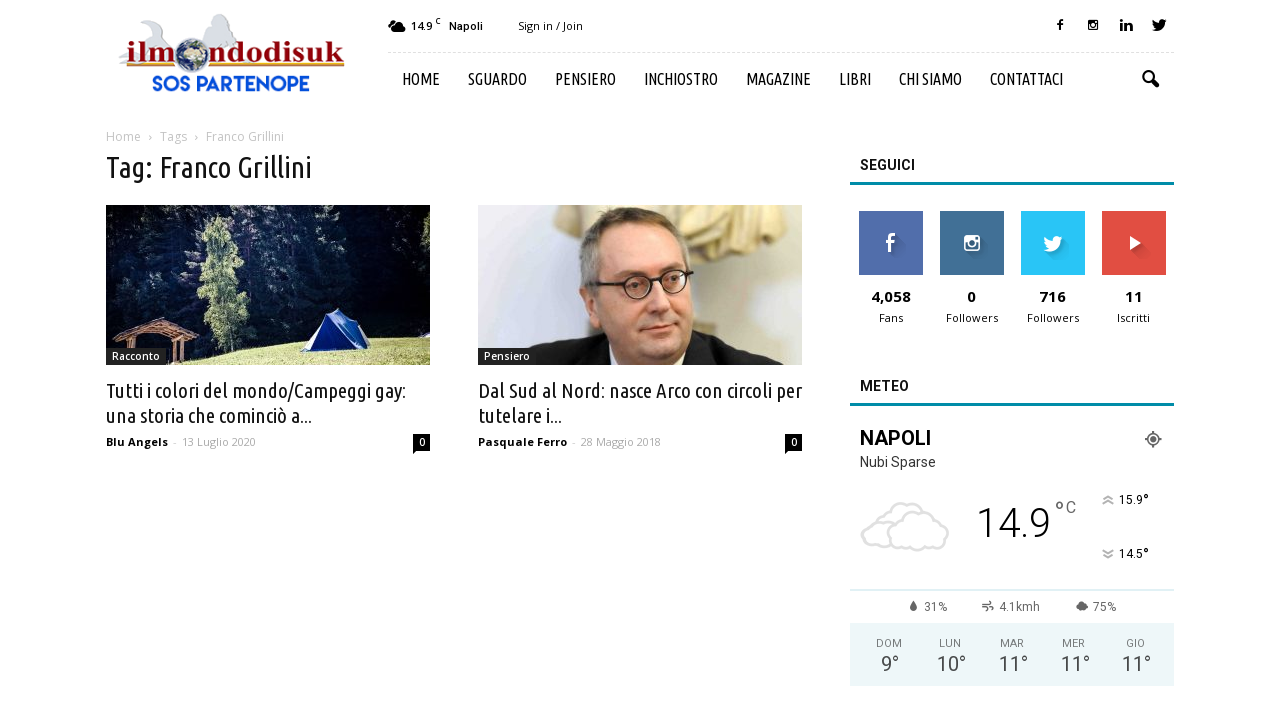

--- FILE ---
content_type: text/html; charset=UTF-8
request_url: https://www.ilmondodisuk.com/tag/franco-grillini/
body_size: 18366
content:
<!doctype html >
<!--[if IE 8]>    <html class="ie8" lang="en"> <![endif]-->
<!--[if IE 9]>    <html class="ie9" lang="en"> <![endif]-->
<!--[if gt IE 8]><!--> <html lang="it-IT"> <!--<![endif]-->
<head>
    <title>Franco Grillini Archivi - il mondo di suk</title>
    <meta charset="UTF-8" />
    <meta name="viewport" content="width=device-width, initial-scale=1.0">
    <link rel="pingback" href="https://www.ilmondodisuk.com/xmlrpc.php" />
    <link rel="icon" type="image/png" href="https://www.ilmondodisuk.com/wp-content/uploads/2016/11/suk16.png">
	<!-- This site is optimized with the Yoast SEO plugin v15.9 - https://yoast.com/wordpress/plugins/seo/ -->
	<meta name="robots" content="index, follow, max-snippet:-1, max-image-preview:large, max-video-preview:-1" />
	<link rel="canonical" href="https://www.ilmondodisuk.com/tag/franco-grillini/" />
	<meta property="og:locale" content="it_IT" />
	<meta property="og:type" content="article" />
	<meta property="og:title" content="Franco Grillini Archivi - il mondo di suk" />
	<meta property="og:url" content="https://www.ilmondodisuk.com/tag/franco-grillini/" />
	<meta property="og:site_name" content="il mondo di suk" />
	<meta name="twitter:card" content="summary_large_image" />
	<script type="application/ld+json" class="yoast-schema-graph">{"@context":"https://schema.org","@graph":[{"@type":"WebSite","@id":"https://www.ilmondodisuk.com/#website","url":"https://www.ilmondodisuk.com/","name":"il mondo di suk","description":"magazine: attualit\u00e0 &amp; cultura","potentialAction":[{"@type":"SearchAction","target":"https://www.ilmondodisuk.com/?s={search_term_string}","query-input":"required name=search_term_string"}],"inLanguage":"it-IT"},{"@type":"CollectionPage","@id":"https://www.ilmondodisuk.com/tag/franco-grillini/#webpage","url":"https://www.ilmondodisuk.com/tag/franco-grillini/","name":"Franco Grillini Archivi - il mondo di suk","isPartOf":{"@id":"https://www.ilmondodisuk.com/#website"},"breadcrumb":{"@id":"https://www.ilmondodisuk.com/tag/franco-grillini/#breadcrumb"},"inLanguage":"it-IT","potentialAction":[{"@type":"ReadAction","target":["https://www.ilmondodisuk.com/tag/franco-grillini/"]}]},{"@type":"BreadcrumbList","@id":"https://www.ilmondodisuk.com/tag/franco-grillini/#breadcrumb","itemListElement":[{"@type":"ListItem","position":1,"item":{"@type":"WebPage","@id":"https://www.ilmondodisuk.com/","url":"https://www.ilmondodisuk.com/","name":"Home"}},{"@type":"ListItem","position":2,"item":{"@type":"WebPage","@id":"https://www.ilmondodisuk.com/tag/franco-grillini/","url":"https://www.ilmondodisuk.com/tag/franco-grillini/","name":"Franco Grillini"}}]}]}</script>
	<!-- / Yoast SEO plugin. -->


<link rel='dns-prefetch' href='//fonts.googleapis.com' />
<link rel='dns-prefetch' href='//s.w.org' />
<link rel="alternate" type="application/rss+xml" title="il mondo di suk &raquo; Feed" href="https://www.ilmondodisuk.com/feed/" />
<link rel="alternate" type="application/rss+xml" title="il mondo di suk &raquo; Feed dei commenti" href="https://www.ilmondodisuk.com/comments/feed/" />
<link rel="alternate" type="application/rss+xml" title="il mondo di suk &raquo; Franco Grillini Feed del tag" href="https://www.ilmondodisuk.com/tag/franco-grillini/feed/" />
		<script type="text/javascript">
			window._wpemojiSettings = {"baseUrl":"https:\/\/s.w.org\/images\/core\/emoji\/13.0.0\/72x72\/","ext":".png","svgUrl":"https:\/\/s.w.org\/images\/core\/emoji\/13.0.0\/svg\/","svgExt":".svg","source":{"concatemoji":"https:\/\/www.ilmondodisuk.com\/wp-includes\/js\/wp-emoji-release.min.js?ver=5.5.17"}};
			!function(e,a,t){var n,r,o,i=a.createElement("canvas"),p=i.getContext&&i.getContext("2d");function s(e,t){var a=String.fromCharCode;p.clearRect(0,0,i.width,i.height),p.fillText(a.apply(this,e),0,0);e=i.toDataURL();return p.clearRect(0,0,i.width,i.height),p.fillText(a.apply(this,t),0,0),e===i.toDataURL()}function c(e){var t=a.createElement("script");t.src=e,t.defer=t.type="text/javascript",a.getElementsByTagName("head")[0].appendChild(t)}for(o=Array("flag","emoji"),t.supports={everything:!0,everythingExceptFlag:!0},r=0;r<o.length;r++)t.supports[o[r]]=function(e){if(!p||!p.fillText)return!1;switch(p.textBaseline="top",p.font="600 32px Arial",e){case"flag":return s([127987,65039,8205,9895,65039],[127987,65039,8203,9895,65039])?!1:!s([55356,56826,55356,56819],[55356,56826,8203,55356,56819])&&!s([55356,57332,56128,56423,56128,56418,56128,56421,56128,56430,56128,56423,56128,56447],[55356,57332,8203,56128,56423,8203,56128,56418,8203,56128,56421,8203,56128,56430,8203,56128,56423,8203,56128,56447]);case"emoji":return!s([55357,56424,8205,55356,57212],[55357,56424,8203,55356,57212])}return!1}(o[r]),t.supports.everything=t.supports.everything&&t.supports[o[r]],"flag"!==o[r]&&(t.supports.everythingExceptFlag=t.supports.everythingExceptFlag&&t.supports[o[r]]);t.supports.everythingExceptFlag=t.supports.everythingExceptFlag&&!t.supports.flag,t.DOMReady=!1,t.readyCallback=function(){t.DOMReady=!0},t.supports.everything||(n=function(){t.readyCallback()},a.addEventListener?(a.addEventListener("DOMContentLoaded",n,!1),e.addEventListener("load",n,!1)):(e.attachEvent("onload",n),a.attachEvent("onreadystatechange",function(){"complete"===a.readyState&&t.readyCallback()})),(n=t.source||{}).concatemoji?c(n.concatemoji):n.wpemoji&&n.twemoji&&(c(n.twemoji),c(n.wpemoji)))}(window,document,window._wpemojiSettings);
		</script>
		<style type="text/css">
img.wp-smiley,
img.emoji {
	display: inline !important;
	border: none !important;
	box-shadow: none !important;
	height: 1em !important;
	width: 1em !important;
	margin: 0 .07em !important;
	vertical-align: -0.1em !important;
	background: none !important;
	padding: 0 !important;
}
</style>
	<link rel='stylesheet' id='wp-block-library-css'  href='https://www.ilmondodisuk.com/wp-includes/css/dist/block-library/style.min.css?ver=5.5.17' type='text/css' media='all' />
<link rel='stylesheet' id='rs-plugin-settings-css'  href='https://www.ilmondodisuk.com/wp-content/plugins/revslider/public/assets/css/settings.css?ver=5.3.0.2' type='text/css' media='all' />
<style id='rs-plugin-settings-inline-css' type='text/css'>
#rs-demo-id {}
</style>
<link rel='stylesheet' id='google_font_open_sans-css'  href='https://fonts.googleapis.com/css?family=Open+Sans%3A300italic%2C400italic%2C600italic%2C400%2C600%2C700&#038;ver=5.5.17' type='text/css' media='all' />
<link rel='stylesheet' id='google_font_roboto-css'  href='https://fonts.googleapis.com/css?family=Roboto%3A500%2C400italic%2C700%2C900%2C500italic%2C400%2C300&#038;ver=5.5.17' type='text/css' media='all' />
<link rel='stylesheet' id='google-fonts-style-css'  href='https://fonts.googleapis.com/css?family=Ubuntu+Condensed%3A400%2C700&#038;ver=5.5.17' type='text/css' media='all' />
<link rel='stylesheet' id='jquery-lazyloadxt-spinner-css-css'  href='//www.ilmondodisuk.com/wp-content/plugins/a3-lazy-load/assets/css/jquery.lazyloadxt.spinner.css?ver=5.5.17' type='text/css' media='all' />
<link rel='stylesheet' id='js_composer_front-css'  href='https://www.ilmondodisuk.com/wp-content/plugins/js_composer/assets/css/js_composer.min.css?ver=4.12.1' type='text/css' media='all' />
<link rel='stylesheet' id='td-theme-css'  href='https://www.ilmondodisuk.com/wp-content/themes/Newspaper/style.css?ver=7.5' type='text/css' media='all' />
<link rel='stylesheet' id='td-theme-demo-style-css'  href='https://www.ilmondodisuk.com/wp-content/themes/Newspaper/includes/demos/blog_travel/demo_style.css?ver=7.5' type='text/css' media='all' />
<script type='text/javascript' src='https://www.ilmondodisuk.com/wp-includes/js/jquery/jquery.js?ver=1.12.4-wp' id='jquery-core-js'></script>
<script type='text/javascript' src='https://www.ilmondodisuk.com/wp-content/plugins/revslider/public/assets/js/jquery.themepunch.tools.min.js?ver=5.3.0.2' id='tp-tools-js'></script>
<script type='text/javascript' src='https://www.ilmondodisuk.com/wp-content/plugins/revslider/public/assets/js/jquery.themepunch.revolution.min.js?ver=5.3.0.2' id='revmin-js'></script>
<link rel="https://api.w.org/" href="https://www.ilmondodisuk.com/wp-json/" /><link rel="alternate" type="application/json" href="https://www.ilmondodisuk.com/wp-json/wp/v2/tags/7888" /><link rel="EditURI" type="application/rsd+xml" title="RSD" href="https://www.ilmondodisuk.com/xmlrpc.php?rsd" />
<link rel="wlwmanifest" type="application/wlwmanifest+xml" href="https://www.ilmondodisuk.com/wp-includes/wlwmanifest.xml" /> 
<meta name="generator" content="WordPress 5.5.17" />
<!--[if lt IE 9]><script src="https://html5shim.googlecode.com/svn/trunk/html5.js"></script><![endif]-->
    <meta name="generator" content="Powered by Visual Composer - drag and drop page builder for WordPress."/>
<!--[if lte IE 9]><link rel="stylesheet" type="text/css" href="https://www.ilmondodisuk.com/wp-content/plugins/js_composer/assets/css/vc_lte_ie9.min.css" media="screen"><![endif]--><!--[if IE  8]><link rel="stylesheet" type="text/css" href="https://www.ilmondodisuk.com/wp-content/plugins/js_composer/assets/css/vc-ie8.min.css" media="screen"><![endif]--><meta name="generator" content="Powered by Slider Revolution 5.3.0.2 - responsive, Mobile-Friendly Slider Plugin for WordPress with comfortable drag and drop interface." />

<!-- JS generated by theme -->

<script>
    
    

	    var tdBlocksArray = []; //here we store all the items for the current page

	    //td_block class - each ajax block uses a object of this class for requests
	    function tdBlock() {
		    this.id = '';
		    this.block_type = 1; //block type id (1-234 etc)
		    this.atts = '';
		    this.td_column_number = '';
		    this.td_current_page = 1; //
		    this.post_count = 0; //from wp
		    this.found_posts = 0; //from wp
		    this.max_num_pages = 0; //from wp
		    this.td_filter_value = ''; //current live filter value
		    this.is_ajax_running = false;
		    this.td_user_action = ''; // load more or infinite loader (used by the animation)
		    this.header_color = '';
		    this.ajax_pagination_infinite_stop = ''; //show load more at page x
	    }


        // td_js_generator - mini detector
        (function(){
            var htmlTag = document.getElementsByTagName("html")[0];

            if ( navigator.userAgent.indexOf("MSIE 10.0") > -1 ) {
                htmlTag.className += ' ie10';
            }

            if ( !!navigator.userAgent.match(/Trident.*rv\:11\./) ) {
                htmlTag.className += ' ie11';
            }

            if ( /(iPad|iPhone|iPod)/g.test(navigator.userAgent) ) {
                htmlTag.className += ' td-md-is-ios';
            }

            var user_agent = navigator.userAgent.toLowerCase();
            if ( user_agent.indexOf("android") > -1 ) {
                htmlTag.className += ' td-md-is-android';
            }

            if ( -1 !== navigator.userAgent.indexOf('Mac OS X')  ) {
                htmlTag.className += ' td-md-is-os-x';
            }

            if ( /chrom(e|ium)/.test(navigator.userAgent.toLowerCase()) ) {
               htmlTag.className += ' td-md-is-chrome';
            }

            if ( -1 !== navigator.userAgent.indexOf('Firefox') ) {
                htmlTag.className += ' td-md-is-firefox';
            }

            if ( -1 !== navigator.userAgent.indexOf('Safari') && -1 === navigator.userAgent.indexOf('Chrome') ) {
                htmlTag.className += ' td-md-is-safari';
            }

            if( -1 !== navigator.userAgent.indexOf('IEMobile') ){
                htmlTag.className += ' td-md-is-iemobile';
            }

        })();




        var tdLocalCache = {};

        ( function () {
            "use strict";

            tdLocalCache = {
                data: {},
                remove: function (resource_id) {
                    delete tdLocalCache.data[resource_id];
                },
                exist: function (resource_id) {
                    return tdLocalCache.data.hasOwnProperty(resource_id) && tdLocalCache.data[resource_id] !== null;
                },
                get: function (resource_id) {
                    return tdLocalCache.data[resource_id];
                },
                set: function (resource_id, cachedData) {
                    tdLocalCache.remove(resource_id);
                    tdLocalCache.data[resource_id] = cachedData;
                }
            };
        })();

    
    
var tds_login_sing_in_widget="show";
var td_viewport_interval_list=[{"limitBottom":767,"sidebarWidth":228},{"limitBottom":1018,"sidebarWidth":300},{"limitBottom":1140,"sidebarWidth":324}];
var td_animation_stack_effect="type0";
var tds_animation_stack=true;
var td_animation_stack_specific_selectors=".entry-thumb, img";
var td_animation_stack_general_selectors=".td-animation-stack img, .post img";
var td_ajax_url="https:\/\/www.ilmondodisuk.com\/wp-admin\/admin-ajax.php?td_theme_name=Newspaper&v=7.5";
var td_get_template_directory_uri="https:\/\/www.ilmondodisuk.com\/wp-content\/themes\/Newspaper";
var tds_snap_menu="";
var tds_logo_on_sticky="";
var tds_header_style="8";
var td_please_wait="Please wait...";
var td_email_user_pass_incorrect="User or password incorrect!";
var td_email_user_incorrect="Email or username incorrect!";
var td_email_incorrect="Email incorrect!";
var tds_more_articles_on_post_enable="";
var tds_more_articles_on_post_time_to_wait="";
var tds_more_articles_on_post_pages_distance_from_top=0;
var tds_theme_color_site_wide="#008ca8";
var tds_smart_sidebar="enabled";
var tdThemeName="Newspaper";
var td_magnific_popup_translation_tPrev="Previous (Left arrow key)";
var td_magnific_popup_translation_tNext="Next (Right arrow key)";
var td_magnific_popup_translation_tCounter="%curr% of %total%";
var td_magnific_popup_translation_ajax_tError="Il contenuto di %url% potrebbe non essere caricato.";
var td_magnific_popup_translation_image_tError="L'immagine #%curr% potrebbe non essere caricata.";
var td_ad_background_click_link="";
var td_ad_background_click_target="";
</script>


<!-- Header style compiled by theme -->

<style>
    
.td-header-wrap .black-menu .sf-menu > .current-menu-item > a,
    .td-header-wrap .black-menu .sf-menu > .current-menu-ancestor > a,
    .td-header-wrap .black-menu .sf-menu > .current-category-ancestor > a,
    .td-header-wrap .black-menu .sf-menu > li > a:hover,
    .td-header-wrap .black-menu .sf-menu > .sfHover > a,
    .td-header-style-12 .td-header-menu-wrap-full,
    .sf-menu > .current-menu-item > a:after,
    .sf-menu > .current-menu-ancestor > a:after,
    .sf-menu > .current-category-ancestor > a:after,
    .sf-menu > li:hover > a:after,
    .sf-menu > .sfHover > a:after,
    .sf-menu ul .td-menu-item > a:hover,
    .sf-menu ul .sfHover > a,
    .sf-menu ul .current-menu-ancestor > a,
    .sf-menu ul .current-category-ancestor > a,
    .sf-menu ul .current-menu-item > a,
    .td-header-style-12 .td-affix,
    .header-search-wrap .td-drop-down-search:after,
    .header-search-wrap .td-drop-down-search .btn:hover,
    input[type=submit]:hover,
    .td-read-more a,
    .td-post-category:hover,
    .td-grid-style-1.td-hover-1 .td-big-grid-post:hover .td-post-category,
    .td-grid-style-5.td-hover-1 .td-big-grid-post:hover .td-post-category,
    .td_top_authors .td-active .td-author-post-count,
    .td_top_authors .td-active .td-author-comments-count,
    .td_top_authors .td_mod_wrap:hover .td-author-post-count,
    .td_top_authors .td_mod_wrap:hover .td-author-comments-count,
    .td-404-sub-sub-title a:hover,
    .td-search-form-widget .wpb_button:hover,
    .td-rating-bar-wrap div,
    .td_category_template_3 .td-current-sub-category,
    .dropcap,
    .td_wrapper_video_playlist .td_video_controls_playlist_wrapper,
    .wpb_default,
    .wpb_default:hover,
    .td-left-smart-list:hover,
    .td-right-smart-list:hover,
    .woocommerce-checkout .woocommerce input.button:hover,
    .woocommerce-page .woocommerce a.button:hover,
    .woocommerce-account div.woocommerce .button:hover,
    #bbpress-forums button:hover,
    .bbp_widget_login .button:hover,
    .td-footer-wrapper .td-post-category,
    .td-footer-wrapper .widget_product_search input[type="submit"]:hover,
    .woocommerce .product a.button:hover,
    .woocommerce .product #respond input#submit:hover,
    .woocommerce .checkout input#place_order:hover,
    .woocommerce .woocommerce.widget .button:hover,
    .single-product .product .summary .cart .button:hover,
    .woocommerce-cart .woocommerce table.cart .button:hover,
    .woocommerce-cart .woocommerce .shipping-calculator-form .button:hover,
    .td-next-prev-wrap a:hover,
    .td-load-more-wrap a:hover,
    .td-post-small-box a:hover,
    .page-nav .current,
    .page-nav:first-child > div,
    .td_category_template_8 .td-category-header .td-category a.td-current-sub-category,
    .td_category_template_4 .td-category-siblings .td-category a:hover,
    #bbpress-forums .bbp-pagination .current,
    #bbpress-forums #bbp-single-user-details #bbp-user-navigation li.current a,
    .td-theme-slider:hover .slide-meta-cat a,
    a.vc_btn-black:hover,
    .td-trending-now-wrapper:hover .td-trending-now-title,
    .td-scroll-up,
    .td-smart-list-button:hover,
    .td-weather-information:before,
    .td-weather-week:before,
    .td_block_exchange .td-exchange-header:before,
    .td_block_big_grid_9.td-grid-style-1 .td-post-category,
    .td_block_big_grid_9.td-grid-style-5 .td-post-category,
    .td-grid-style-6.td-hover-1 .td-module-thumb:after {
        background-color: #008ca8;
    }

    .woocommerce .woocommerce-message .button:hover,
    .woocommerce .woocommerce-error .button:hover,
    .woocommerce .woocommerce-info .button:hover {
        background-color: #008ca8 !important;
    }

    .woocommerce .product .onsale,
    .woocommerce.widget .ui-slider .ui-slider-handle {
        background: none #008ca8;
    }

    .woocommerce.widget.widget_layered_nav_filters ul li a {
        background: none repeat scroll 0 0 #008ca8 !important;
    }

    a,
    cite a:hover,
    .td_mega_menu_sub_cats .cur-sub-cat,
    .td-mega-span h3 a:hover,
    .td_mod_mega_menu:hover .entry-title a,
    .header-search-wrap .result-msg a:hover,
    .top-header-menu li a:hover,
    .top-header-menu .current-menu-item > a,
    .top-header-menu .current-menu-ancestor > a,
    .top-header-menu .current-category-ancestor > a,
    .td-social-icon-wrap > a:hover,
    .td-header-sp-top-widget .td-social-icon-wrap a:hover,
    .td-page-content blockquote p,
    .td-post-content blockquote p,
    .mce-content-body blockquote p,
    .comment-content blockquote p,
    .wpb_text_column blockquote p,
    .td_block_text_with_title blockquote p,
    .td_module_wrap:hover .entry-title a,
    .td-subcat-filter .td-subcat-list a:hover,
    .td-subcat-filter .td-subcat-dropdown a:hover,
    .td_quote_on_blocks,
    .dropcap2,
    .dropcap3,
    .td_top_authors .td-active .td-authors-name a,
    .td_top_authors .td_mod_wrap:hover .td-authors-name a,
    .td-post-next-prev-content a:hover,
    .author-box-wrap .td-author-social a:hover,
    .td-author-name a:hover,
    .td-author-url a:hover,
    .td_mod_related_posts:hover h3 > a,
    .td-post-template-11 .td-related-title .td-related-left:hover,
    .td-post-template-11 .td-related-title .td-related-right:hover,
    .td-post-template-11 .td-related-title .td-cur-simple-item,
    .td-post-template-11 .td_block_related_posts .td-next-prev-wrap a:hover,
    .comment-reply-link:hover,
    .logged-in-as a:hover,
    #cancel-comment-reply-link:hover,
    .td-search-query,
    .td-category-header .td-pulldown-category-filter-link:hover,
    .td-category-siblings .td-subcat-dropdown a:hover,
    .td-category-siblings .td-subcat-dropdown a.td-current-sub-category,
    .widget a:hover,
    .widget_calendar tfoot a:hover,
    .woocommerce a.added_to_cart:hover,
    #bbpress-forums li.bbp-header .bbp-reply-content span a:hover,
    #bbpress-forums .bbp-forum-freshness a:hover,
    #bbpress-forums .bbp-topic-freshness a:hover,
    #bbpress-forums .bbp-forums-list li a:hover,
    #bbpress-forums .bbp-forum-title:hover,
    #bbpress-forums .bbp-topic-permalink:hover,
    #bbpress-forums .bbp-topic-started-by a:hover,
    #bbpress-forums .bbp-topic-started-in a:hover,
    #bbpress-forums .bbp-body .super-sticky li.bbp-topic-title .bbp-topic-permalink,
    #bbpress-forums .bbp-body .sticky li.bbp-topic-title .bbp-topic-permalink,
    .widget_display_replies .bbp-author-name,
    .widget_display_topics .bbp-author-name,
    .footer-text-wrap .footer-email-wrap a,
    .td-subfooter-menu li a:hover,
    .footer-social-wrap a:hover,
    a.vc_btn-black:hover,
    .td-smart-list-dropdown-wrap .td-smart-list-button:hover,
    .td_module_17 .td-read-more a:hover,
    .td_module_18 .td-read-more a:hover,
    .td_module_19 .td-post-author-name a:hover,
    .td-instagram-user a {
        color: #008ca8;
    }

    a.vc_btn-black.vc_btn_square_outlined:hover,
    a.vc_btn-black.vc_btn_outlined:hover,
    .td-mega-menu-page .wpb_content_element ul li a:hover {
        color: #008ca8 !important;
    }

    .td-next-prev-wrap a:hover,
    .td-load-more-wrap a:hover,
    .td-post-small-box a:hover,
    .page-nav .current,
    .page-nav:first-child > div,
    .td_category_template_8 .td-category-header .td-category a.td-current-sub-category,
    .td_category_template_4 .td-category-siblings .td-category a:hover,
    #bbpress-forums .bbp-pagination .current,
    .post .td_quote_box,
    .page .td_quote_box,
    a.vc_btn-black:hover {
        border-color: #008ca8;
    }

    .td_wrapper_video_playlist .td_video_currently_playing:after {
        border-color: #008ca8 !important;
    }

    .header-search-wrap .td-drop-down-search:before {
        border-color: transparent transparent #008ca8 transparent;
    }

    .block-title > span,
    .block-title > a,
    .block-title > label,
    .widgettitle,
    .widgettitle:after,
    .td-trending-now-title,
    .td-trending-now-wrapper:hover .td-trending-now-title,
    .wpb_tabs li.ui-tabs-active a,
    .wpb_tabs li:hover a,
    .vc_tta-container .vc_tta-color-grey.vc_tta-tabs-position-top.vc_tta-style-classic .vc_tta-tabs-container .vc_tta-tab.vc_active > a,
    .vc_tta-container .vc_tta-color-grey.vc_tta-tabs-position-top.vc_tta-style-classic .vc_tta-tabs-container .vc_tta-tab:hover > a,
    .td-related-title .td-cur-simple-item,
    .woocommerce .product .products h2,
    .td-subcat-filter .td-subcat-dropdown:hover .td-subcat-more {
    	background-color: #008ca8;
    }

    .woocommerce div.product .woocommerce-tabs ul.tabs li.active {
    	background-color: #008ca8 !important;
    }

    .block-title,
    .td-related-title,
    .wpb_tabs .wpb_tabs_nav,
    .vc_tta-container .vc_tta-color-grey.vc_tta-tabs-position-top.vc_tta-style-classic .vc_tta-tabs-container,
    .woocommerce div.product .woocommerce-tabs ul.tabs:before {
        border-color: #008ca8;
    }
    .td_block_wrap .td-subcat-item .td-cur-simple-item {
	    color: #008ca8;
	}


    
    .td-grid-style-4 .entry-title
    {
        background-color: rgba(0, 140, 168, 0.7);
    }

    
    .block-title > span,
    .block-title > span > a,
    .widget_rss .block-title .rsswidget,
    .block-title > a,
    .widgettitle,
    .widgettitle > a,
    .td-trending-now-title,
    .wpb_tabs li.ui-tabs-active a,
    .wpb_tabs li:hover a,
    .vc_tta-container .vc_tta-color-grey.vc_tta-tabs-position-top.vc_tta-style-classic .vc_tta-tabs-container .vc_tta-tab.vc_active > a,
    .vc_tta-container .vc_tta-color-grey.vc_tta-tabs-position-top.vc_tta-style-classic .vc_tta-tabs-container .vc_tta-tab:hover > a,
    .td-related-title .td-cur-simple-item,
    .woocommerce div.product .woocommerce-tabs ul.tabs li.active,
    .woocommerce .product .products h2 {
    	color: #111111;
    }


    
    .td-menu-background:before,
    .td-search-background:before {
        background: rgba(0,0,0,0.8);
        background: -moz-linear-gradient(top, rgba(0,0,0,0.8) 0%, rgba(0,0,0,0.9) 100%);
        background: -webkit-gradient(left top, left bottom, color-stop(0%, rgba(0,0,0,0.8)), color-stop(100%, rgba(0,0,0,0.9)));
        background: -webkit-linear-gradient(top, rgba(0,0,0,0.8) 0%, rgba(0,0,0,0.9) 100%);
        background: -o-linear-gradient(top, rgba(0,0,0,0.8) 0%, @mobileu_gradient_two_mob 100%);
        background: -ms-linear-gradient(top, rgba(0,0,0,0.8) 0%, rgba(0,0,0,0.9) 100%);
        background: linear-gradient(to bottom, rgba(0,0,0,0.8) 0%, rgba(0,0,0,0.9) 100%);
        filter: progid:DXImageTransform.Microsoft.gradient( startColorstr='rgba(0,0,0,0.8)', endColorstr='rgba(0,0,0,0.9)', GradientType=0 );
    }

    
    .td-menu-background,
    .td-search-background {
        background-image: url('https://www.ilmondodisuk.com/wp-content/uploads/2016/11/10.jpg');
    }

    
    ul.sf-menu > .td-menu-item > a {
        font-family:"Ubuntu Condensed";
	font-size:16px;
	font-weight:normal;
	
    }
    
    .sf-menu ul .td-menu-item a {
        font-family:"Ubuntu Condensed";
	font-size:16px;
	font-weight:normal;
	
    }
	
    .td_mod_mega_menu .item-details a {
        font-family:"Ubuntu Condensed";
	font-size:16px;
	
    }
    
    .block-title > span,
    .block-title > a,
    .widgettitle,
    .td-trending-now-title,
    .wpb_tabs li a,
    .vc_tta-container .vc_tta-color-grey.vc_tta-tabs-position-top.vc_tta-style-classic .vc_tta-tabs-container .vc_tta-tab > a,
    .td-related-title a,
    .woocommerce div.product .woocommerce-tabs ul.tabs li a,
    .woocommerce .product .products h2 {
        font-weight:bold;
	
    }
    
	.td_module_wrap .td-module-title {
		font-family:"Ubuntu Condensed";
	
	}
     
    .td_module_6 .td-module-title {
    	font-size:16px;
	
    }
    
    .td-theme-slider.iosSlider-col-2 .td-module-title a {
        font-family:"Ubuntu Condensed";
	
    }
    
    .td-theme-slider.iosSlider-col-3 .td-module-title a {
        font-family:"Ubuntu Condensed";
	
    }
    
    .td-big-grid-post.td-big-thumb .td-big-grid-meta,
    .td-big-thumb .td-big-grid-meta .entry-title {
        font-family:"Ubuntu Condensed";
	
    }
    
    .td-big-grid-post.td-medium-thumb .td-big-grid-meta,
    .td-medium-thumb .td-big-grid-meta .entry-title {
        font-family:"Ubuntu Condensed";
	
    }
    
    .td-big-grid-post.td-small-thumb .td-big-grid-meta,
    .td-small-thumb .td-big-grid-meta .entry-title {
        font-family:"Ubuntu Condensed";
	
    }
    
    .td-big-grid-post.td-tiny-thumb .td-big-grid-meta,
    .td-tiny-thumb .td-big-grid-meta .entry-title {
        font-family:"Ubuntu Condensed";
	
    }
    
	#td-mobile-nav,
	#td-mobile-nav .wpb_button,
	.td-search-wrap-mob {
		font-family:"Ubuntu Condensed";
	
	}


	
	.post .td-post-header .entry-title {
		font-family:"Ubuntu Condensed";
	
	}
    
    .td-page-title,
    .woocommerce-page .page-title,
    .td-category-title-holder .td-page-title {
    	font-family:"Ubuntu Condensed";
	
    }



/* Style generated by theme for demo: blog_travel */

.td-blog-travel .block-title,
		.td-blog-travel .td-related-title{
    		border-bottom-color: #008ca8;
    	}
</style>

<noscript><style type="text/css"> .wpb_animate_when_almost_visible { opacity: 1; }</style></noscript><!-- Quantcast Choice. Consent Manager Tag -->
<script type="text/javascript" async=true>
    var elem = document.createElement('script');
    elem.src = 'https://quantcast.mgr.consensu.org/cmp.js';
    elem.async = true;
    elem.type = "text/javascript";
    var scpt = document.getElementsByTagName('script')[0];
    scpt.parentNode.insertBefore(elem, scpt);
    (function() {
    var gdprAppliesGlobally = false;
    function addFrame() {
        if (!window.frames['__cmpLocator']) {
        if (document.body) {
            var body = document.body,
                iframe = document.createElement('iframe');
            iframe.style = 'display:none';
            iframe.name = '__cmpLocator';
            body.appendChild(iframe);
        } else {
            // In the case where this stub is located in the head,
            // this allows us to inject the iframe more quickly than
            // relying on DOMContentLoaded or other events.
            setTimeout(addFrame, 5);
        }
        }
    }
    addFrame();
    function cmpMsgHandler(event) {
        var msgIsString = typeof event.data === "string";
        var json;
        if(msgIsString) {
        json = event.data.indexOf("__cmpCall") != -1 ? JSON.parse(event.data) : {};
        } else {
        json = event.data;
        }
        if (json.__cmpCall) {
        var i = json.__cmpCall;
        window.__cmp(i.command, i.parameter, function(retValue, success) {
            var returnMsg = {"__cmpReturn": {
            "returnValue": retValue,
            "success": success,
            "callId": i.callId
            }};
            event.source.postMessage(msgIsString ?
            JSON.stringify(returnMsg) : returnMsg, '*');
        });
        }
    }
    window.__cmp = function (c) {
        var b = arguments;
        if (!b.length) {
        return __cmp.a;
        }
        else if (b[0] === 'ping') {
        b[2]({"gdprAppliesGlobally": gdprAppliesGlobally,
            "cmpLoaded": false}, true);
        } else if (c == '__cmp')
        return false;
        else {
        if (typeof __cmp.a === 'undefined') {
            __cmp.a = [];
        }
        __cmp.a.push([].slice.apply(b));
        }
    }
    window.__cmp.gdprAppliesGlobally = gdprAppliesGlobally;
    window.__cmp.msgHandler = cmpMsgHandler;
    if (window.addEventListener) {
        window.addEventListener('message', cmpMsgHandler, false);
    }
    else {
        window.attachEvent('onmessage', cmpMsgHandler);
    }
    })();
    window.__cmp('init', {
    		'Language': 'it',
		'Initial Screen Title Text': 'Il rispetto della tua privacy è la nostra priorità',
		'Initial Screen Reject Button Text': 'NON ACCETTO',
		'Initial Screen Accept Button Text': 'ACCETTO',
		'Initial Screen Purpose Link Text': 'Mostra finalità',
		'Purpose Screen Title Text': 'Il rispetto della tua privacy è la nostra priorità',
		'Purpose Screen Body Text': 'Di seguito puoi impostare le preferenze sul consenso e determinare come desideri utilizzare i dati in base alle finalità. Puoi impostare le tue preferenze per noi indipendentemente da quelle dei partner di terze parti. Ogni finalità ha una descrizione in modo che tu sappia come noi e i nostri partner utilizziamo i tuoi dati.',
		'Purpose Screen Vendor Link Text': 'Visualizza i fornitori',
		'Purpose Screen Cancel Button Text': 'Annullare',
		'Purpose Screen Save and Exit Button Text': 'Salva ed Esci',
		'Vendor Screen Title Text': 'Il rispetto della tua privacy è la nostra priorità',
		'Vendor Screen Body Text': 'Di seguito puoi impostare le preferenze sul consenso per i singoli partner di terze parti con cui collaboriamo. Per visualizzare le finalità rispetto alle quali i singoli partner di terze parti usano i dati per agevolarti nelle tue scelte, espandi ogni voce dell&#039;elenco di aziende. In alcuni casi, le aziende potrebbero utilizzare i tuoi dati senza chiedere il tuo consenso, in base ai loro legittimi interessi. Per ulteriori informazioni e per opporti a tale elaborazione, puoi fare clic sui rispettivi link alla policy sulla privacy.',
		'Vendor Screen Accept All Button Text': 'ACCETTA TUTTO',
		'Vendor Screen Reject All Button Text': 'RIFIUTA TUTTO',
		'Vendor Screen Purposes Link Text': 'Torna alle finalità',
		'Vendor Screen Cancel Button Text': 'Annullare',
		'Vendor Screen Save and Exit Button Text': 'Salva ed Esci',
		'Initial Screen Body Text': 'Noi e i nostri partner utilizziamo tecnologie, quali quelle dei cookie, ed elaboriamo i dati personali, quali gli indirizzi IP e gli identificatori dei cookie, per personalizzare gli annunci e i contenuti in base ai tuoi interessi, misurare le prestazioni di annunci e contenuti e ricavare informazioni sul pubblico che ha visualizzato gli annunci e i contenuti. Fai clic sotto per acconsentire all&#039; utilizzo di questa tecnologia e al trattamento dei tuoi dati personali per queste finalità. Puoi cambiare idea e modificare le tue opzioni sul consenso in qualsiasi momento ritornando su questo sito.',
		'Initial Screen Body Text Option': 1,
		'Publisher Name': 'Il Mondo di Suk',
		'Publisher Logo': 'https://www.ilmondodisuk.com/wp-content/uploads/2016/11/imds272x90.png',
		'Consent Scope': 'service',
		'Post Consent Page': 'https://www.ilmondodisuk.com/about/',
    });
</script>
<!-- End Quantcast Choice. Consent Manager Tag -->
    <style>
        .qc-cmp-button.qc-cmp-secondary-button {
          border-color: #eee !important;
          background-color: #eee !important;
        }
    </style>
</head>

<body class="archive tag tag-franco-grillini tag-7888 td-blog-travel wpb-js-composer js-comp-ver-4.12.1 vc_responsive td-animation-stack-type0 td-full-layout" itemscope="itemscope" itemtype="https://schema.org/WebPage">

        <div class="td-scroll-up"><i class="td-icon-menu-up"></i></div>
    
    <div class="td-menu-background"></div>
<div id="td-mobile-nav">
    <div class="td-mobile-container">
        <!-- mobile menu top section -->
        <div class="td-menu-socials-wrap">
            <!-- socials -->
            <div class="td-menu-socials">
                
        <span class="td-social-icon-wrap">
            <a target="_blank" href="https://www.facebook.com/ilmondo.suk/" title="Facebook" data-wpel-link="external" rel="external noopener noreferrer">
                <i class="td-icon-font td-icon-facebook"></i>
            </a>
        </span>
        <span class="td-social-icon-wrap">
            <a target="_blank" href="https://www.instagram.com/ilmondodisuk1/" title="Instagram" data-wpel-link="external" rel="external noopener noreferrer">
                <i class="td-icon-font td-icon-instagram"></i>
            </a>
        </span>
        <span class="td-social-icon-wrap">
            <a target="_blank" href="https://www.linkedin.com/company/ilmondodisuk" title="Linkedin" data-wpel-link="external" rel="external noopener noreferrer">
                <i class="td-icon-font td-icon-linkedin"></i>
            </a>
        </span>
        <span class="td-social-icon-wrap">
            <a target="_blank" href="https://twitter.com/ilmondodisuk" title="Twitter" data-wpel-link="external" rel="external noopener noreferrer">
                <i class="td-icon-font td-icon-twitter"></i>
            </a>
        </span>            </div>
            <!-- close button -->
            <div class="td-mobile-close">
                <a href="#"><i class="td-icon-close-mobile"></i></a>
            </div>
        </div>

        <!-- login section -->
                    <div class="td-menu-login-section">
                
    <div class="td-guest-wrap">
        <div class="td-menu-avatar"><div class="td-avatar-container"><img alt='' src="//www.ilmondodisuk.com/wp-content/plugins/a3-lazy-load/assets/images/lazy_placeholder.gif" data-lazy-type="image" data-src='https://secure.gravatar.com/avatar/?s=80&#038;d=mm&#038;r=g' srcset="" data-srcset='https://secure.gravatar.com/avatar/?s=160&#038;d=mm&#038;r=g 2x' class='lazy lazy-hidden avatar avatar-80 photo avatar-default' height='80' width='80' loading='lazy'/><noscript><img alt='' src='https://secure.gravatar.com/avatar/?s=80&#038;d=mm&#038;r=g' srcset='https://secure.gravatar.com/avatar/?s=160&#038;d=mm&#038;r=g 2x' class='avatar avatar-80 photo avatar-default' height='80' width='80' loading='lazy'/></noscript></div></div>
        <div class="td-menu-login"><a id="login-link-mob">Sign in</a></div>
    </div>
            </div>
        
        <!-- menu section -->
        <div class="td-mobile-content">
            <div class="menu-td-demo-header-menu-container"><ul id="menu-td-demo-header-menu" class="td-mobile-main-menu"><li id="menu-item-47" class="menu-item menu-item-type-post_type menu-item-object-page menu-item-home menu-item-first menu-item-47"><a href="https://www.ilmondodisuk.com/" data-wpel-link="internal">Home</a></li>
<li id="menu-item-48" class="menu-item menu-item-type-custom menu-item-object-custom menu-item-48"><a href="https://www.ilmondodisuk.com/category/sguardo/" data-wpel-link="internal">Sguardo</a></li>
<li id="menu-item-49" class="menu-item menu-item-type-custom menu-item-object-custom menu-item-49"><a href="https://www.ilmondodisuk.com/category/pensiero/" data-wpel-link="internal">Pensiero</a></li>
<li id="menu-item-50" class="menu-item menu-item-type-custom menu-item-object-custom menu-item-50"><a href="https://www.ilmondodisuk.com/category/inchiostro/" data-wpel-link="internal">Inchiostro</a></li>
<li id="menu-item-51" class="menu-item menu-item-type-custom menu-item-object-custom menu-item-51"><a href="https://www.ilmondodisuk.com/magazine/" data-wpel-link="internal">Magazine</a></li>
<li id="menu-item-21773" class="menu-item menu-item-type-post_type menu-item-object-page menu-item-21773"><a href="https://www.ilmondodisuk.com/libri/" data-wpel-link="internal">Libri</a></li>
<li id="menu-item-55" class="menu-item menu-item-type-post_type menu-item-object-page menu-item-55"><a href="https://www.ilmondodisuk.com/about/" data-wpel-link="internal">Chi siamo</a></li>
<li id="menu-item-56" class="menu-item menu-item-type-custom menu-item-object-custom menu-item-56"><a href="https://www.ilmondodisuk.com/contatti/" data-wpel-link="internal">Contattaci</a></li>
</ul></div>        </div>
    </div>

    <!-- register/login section -->
            <div id="login-form-mobile" class="td-register-section">
            
            <div id="td-login-mob" class="td-login-animation td-login-hide-mob">
            	<!-- close button -->
	            <div class="td-login-close">
	                <a href="#" class="td-back-button"><i class="td-icon-read-down"></i></a>
	                <div class="td-login-title">Sign in</div>
	                <!-- close button -->
		            <div class="td-mobile-close">
		                <a href="#"><i class="td-icon-close-mobile"></i></a>
		            </div>
	            </div>
	            <div class="td-login-form-wrap">
	                <div class="td-login-panel-title"><span>Welcome!</span>Log into your account</div>
	                <div class="td_display_err"></div>
	                <div class="td-login-inputs"><input class="td-login-input" type="text" name="login_email" id="login_email-mob" value="" required><label>il tuo Username</label></div>
	                <div class="td-login-inputs"><input class="td-login-input" type="password" name="login_pass" id="login_pass-mob" value="" required><label>la tua Password</label></div>
	                <input type="button" name="login_button" id="login_button-mob" class="td-login-button" value="LOG IN">
	                <div class="td-login-info-text"><a href="#" id="forgot-pass-link-mob">Forgot your password?</a></div>
                </div>
            </div>

            

            <div id="td-forgot-pass-mob" class="td-login-animation td-login-hide-mob">
                <!-- close button -->
	            <div class="td-forgot-pass-close">
	                <a href="#" class="td-back-button"><i class="td-icon-read-down"></i></a>
	                <div class="td-login-title">Password recovery</div>
	            </div>
	            <div class="td-login-form-wrap">
	                <div class="td-login-panel-title">Recover your password</div>
	                <div class="td_display_err"></div>
	                <div class="td-login-inputs"><input class="td-login-input" type="text" name="forgot_email" id="forgot_email-mob" value="" required><label>la tua email</label></div>
	                <input type="button" name="forgot_button" id="forgot_button-mob" class="td-login-button" value="Send My Pass">
                </div>
            </div>
        </div>
    </div>    <div class="td-search-background"></div>
<div class="td-search-wrap-mob">
	<div class="td-drop-down-search" aria-labelledby="td-header-search-button">
		<form method="get" class="td-search-form" action="https://www.ilmondodisuk.com/">
			<!-- close button -->
			<div class="td-search-close">
				<a href="#"><i class="td-icon-close-mobile"></i></a>
			</div>
			<div role="search" class="td-search-input">
				<span>Cerca</span>
				<input id="td-header-search-mob" type="text" value="" name="s" autocomplete="off" />
			</div>
		</form>
		<div id="td-aj-search-mob"></div>
	</div>
</div>    
    
    <div id="td-outer-wrap">
    
        <!--
Header style 8
-->

<div class="td-header-wrap td-header-style-8">
    <div class="td-container">
        <div class="td-header-sp-logo">
                    <a class="td-main-logo" href="https://www.ilmondodisuk.com/" data-wpel-link="internal">
            <img class="td-retina-data" data-retina="https://www.ilmondodisuk.com/wp-content/uploads/2016/11/logo-suk-544-300x99.jpg" src="https://www.ilmondodisuk.com/wp-content/uploads/2016/11/imds272x90.png" alt=""/>
            <span class="td-visual-hidden">il mondo di suk</span>
        </a>
            </div>
    </div>
    <div class="td-header-top-menu-full">
        <div class="td-container">
            <div class="td-header-row td-header-top-menu">
                
    <div class="top-bar-style-1">
        
<div class="td-header-sp-top-menu">


	<!-- td weather source: cache -->		<div class="td-weather-top-widget" id="td_top_weather_uid">
			<i class="td-icons broken-clouds-d"></i>
			<div class="td-weather-now" data-block-uid="td_top_weather_uid">
				<span class="td-big-degrees">14.9</span>
				<span class="td-weather-unit">C</span>
			</div>
			<div class="td-weather-header">
				<div class="td-weather-city">Napoli</div>
			</div>
		</div>
		<ul class="top-header-menu td_ul_login"><li class="menu-item"><a class="td-login-modal-js menu-item" href="#login-form" data-effect="mpf-td-login-effect">Sign in / Join</a><span class="td-sp-ico-login td_sp_login_ico_style"></span></li></ul></div>
        <div class="td-header-sp-top-widget">
    
        <span class="td-social-icon-wrap">
            <a target="_blank" href="https://www.facebook.com/ilmondo.suk/" title="Facebook" data-wpel-link="external" rel="external noopener noreferrer">
                <i class="td-icon-font td-icon-facebook"></i>
            </a>
        </span>
        <span class="td-social-icon-wrap">
            <a target="_blank" href="https://www.instagram.com/ilmondodisuk1/" title="Instagram" data-wpel-link="external" rel="external noopener noreferrer">
                <i class="td-icon-font td-icon-instagram"></i>
            </a>
        </span>
        <span class="td-social-icon-wrap">
            <a target="_blank" href="https://www.linkedin.com/company/ilmondodisuk" title="Linkedin" data-wpel-link="external" rel="external noopener noreferrer">
                <i class="td-icon-font td-icon-linkedin"></i>
            </a>
        </span>
        <span class="td-social-icon-wrap">
            <a target="_blank" href="https://twitter.com/ilmondodisuk" title="Twitter" data-wpel-link="external" rel="external noopener noreferrer">
                <i class="td-icon-font td-icon-twitter"></i>
            </a>
        </span></div>
    </div>

<!-- LOGIN MODAL -->

                <div  id="login-form" class="white-popup-block mfp-hide mfp-with-anim">
                    <div class="td-login-wrap">
                        <a href="#" class="td-back-button"><i class="td-icon-modal-back"></i></a>
                        <div id="td-login-div" class="td-login-form-div td-display-block">
                            <div class="td-login-panel-title">Sign in</div>
                            <div class="td-login-panel-descr">Welcome! Log into your account</div>
                            <div class="td_display_err"></div>
                            <div class="td-login-inputs"><input class="td-login-input" type="text" name="login_email" id="login_email" value="" required><label>il tuo Username</label></div>
	                        <div class="td-login-inputs"><input class="td-login-input" type="password" name="login_pass" id="login_pass" value="" required><label>la tua Password</label></div>
                            <input type="button" name="login_button" id="login_button" class="wpb_button btn td-login-button" value="Login">
                            <div class="td-login-info-text"><a href="#" id="forgot-pass-link">Forgot your password? Get help</a></div>
                            
                        </div>

                        

                         <div id="td-forgot-pass-div" class="td-login-form-div td-display-none">
                            <div class="td-login-panel-title">Password recovery</div>
                            <div class="td-login-panel-descr">Recover your password</div>
                            <div class="td_display_err"></div>
                            <div class="td-login-inputs"><input class="td-login-input" type="text" name="forgot_email" id="forgot_email" value="" required><label>la tua email</label></div>
                            <input type="button" name="forgot_button" id="forgot_button" class="wpb_button btn td-login-button" value="Send My Password">
                            <div class="td-login-info-text">Una Password ti sarà inviata via Mail.</div>
                        </div>
                    </div>
                </div>
                            </div>
        </div>
    </div>
    <div class="td-header-menu-wrap-full">
        <div class="td-header-menu-wrap td-header-gradient">
            <div class="td-container">
                <div class="td-header-row td-header-main-menu">
                    <div id="td-header-menu" role="navigation">
    <div id="td-top-mobile-toggle"><a href="#"><i class="td-icon-font td-icon-mobile"></i></a></div>
    <div class="td-main-menu-logo td-logo-in-header">
        		<a class="td-mobile-logo td-sticky-disable" href="https://www.ilmondodisuk.com/" data-wpel-link="internal">
			<img class="td-retina-data" data-retina="https://www.ilmondodisuk.com/wp-content/uploads/2016/11/logo-suk-retina.jpg" src="https://www.ilmondodisuk.com/wp-content/uploads/2016/11/logo-suk-mobile.jpg" alt=""/>
		</a>
			<a class="td-header-logo td-sticky-disable" href="https://www.ilmondodisuk.com/" data-wpel-link="internal">
			<img class="td-retina-data" data-retina="https://www.ilmondodisuk.com/wp-content/uploads/2016/11/logo-suk-544-300x99.jpg" src="https://www.ilmondodisuk.com/wp-content/uploads/2016/11/imds272x90.png" alt=""/>
		</a>
	    </div>
    <div class="menu-td-demo-header-menu-container"><ul id="menu-td-demo-header-menu-1" class="sf-menu"><li class="menu-item menu-item-type-post_type menu-item-object-page menu-item-home menu-item-first td-menu-item td-normal-menu menu-item-47"><a href="https://www.ilmondodisuk.com/" data-wpel-link="internal">Home</a></li>
<li class="menu-item menu-item-type-custom menu-item-object-custom td-menu-item td-normal-menu menu-item-48"><a href="https://www.ilmondodisuk.com/category/sguardo/" data-wpel-link="internal">Sguardo</a></li>
<li class="menu-item menu-item-type-custom menu-item-object-custom td-menu-item td-normal-menu menu-item-49"><a href="https://www.ilmondodisuk.com/category/pensiero/" data-wpel-link="internal">Pensiero</a></li>
<li class="menu-item menu-item-type-custom menu-item-object-custom td-menu-item td-normal-menu menu-item-50"><a href="https://www.ilmondodisuk.com/category/inchiostro/" data-wpel-link="internal">Inchiostro</a></li>
<li class="menu-item menu-item-type-custom menu-item-object-custom td-menu-item td-normal-menu menu-item-51"><a href="https://www.ilmondodisuk.com/magazine/" data-wpel-link="internal">Magazine</a></li>
<li class="menu-item menu-item-type-post_type menu-item-object-page td-menu-item td-normal-menu menu-item-21773"><a href="https://www.ilmondodisuk.com/libri/" data-wpel-link="internal">Libri</a></li>
<li class="menu-item menu-item-type-post_type menu-item-object-page td-menu-item td-normal-menu menu-item-55"><a href="https://www.ilmondodisuk.com/about/" data-wpel-link="internal">Chi siamo</a></li>
<li class="menu-item menu-item-type-custom menu-item-object-custom td-menu-item td-normal-menu menu-item-56"><a href="https://www.ilmondodisuk.com/contatti/" data-wpel-link="internal">Contattaci</a></li>
</ul></div></div>


<div class="td-search-wrapper">
    <div id="td-top-search">
        <!-- Search -->
        <div class="header-search-wrap">
            <div class="dropdown header-search">
                <a id="td-header-search-button" href="#" role="button" class="dropdown-toggle " data-toggle="dropdown"><i class="td-icon-search"></i></a>
                <a id="td-header-search-button-mob" href="#" role="button" class="dropdown-toggle " data-toggle="dropdown"><i class="td-icon-search"></i></a>
            </div>
        </div>
    </div>
</div>

<div class="header-search-wrap">
	<div class="dropdown header-search">
		<div class="td-drop-down-search" aria-labelledby="td-header-search-button">
			<form method="get" class="td-search-form" action="https://www.ilmondodisuk.com/">
				<div role="search" class="td-head-form-search-wrap">
					<input id="td-header-search" type="text" value="" name="s" autocomplete="off" /><input class="wpb_button wpb_btn-inverse btn" type="submit" id="td-header-search-top" value="Cerca" />
				</div>
			</form>
			<div id="td-aj-search"></div>
		</div>
	</div>
</div>                </div>
            </div>
        </div>
    </div>

    <div class="td-banner-wrap-full">
        <div class="td-container-header td-header-row td-header-header">
            <div class="td-header-sp-recs">
                <div class="td-header-rec-wrap">
    
</div>            </div>
        </div>
    </div>

</div><div class="td-main-content-wrap">

    <div class="td-container ">
        <div class="td-crumb-container">
            <div class="entry-crumbs" itemscope itemtype="http://schema.org/BreadcrumbList"><span itemscope itemprop="itemListElement" itemtype="http://schema.org/ListItem">
                               <a title="" class="entry-crumb" itemscope="" itemprop="item" itemtype="http://schema.org/Thing" href="https://www.ilmondodisuk.com/" data-wpel-link="internal">
                                  <span itemprop="name">Home</span>    </a>    <meta itemprop="position" content = "1"></span> <i class="td-icon-right td-bread-sep td-bred-no-url-last"></i> <span class="td-bred-no-url-last">Tags</span> <i class="td-icon-right td-bread-sep td-bred-no-url-last"></i> <span class="td-bred-no-url-last">Franco Grillini</span></div>        </div>
        <div class="td-pb-row">
                                    <div class="td-pb-span8 td-main-content">
                            <div class="td-ss-main-content">
                                <div class="td-page-header">
                                    <h1 class="entry-title td-page-title">
                                        <span>Tag: Franco Grillini</span>
                                    </h1>
                                </div>
                                

	<div class="td-block-row">

	<div class="td-block-span6">

        <div class="td_module_1 td_module_wrap td-animation-stack">
            <div class="td-module-image">
                <div class="td-module-thumb"><a href="https://www.ilmondodisuk.com/tutti-i-colori-del-mondo-campeggi-gay-tutto-comincio-a-capo-rizzuto-in-calabria-quelle-lotte-per-conquistare-il-diritto-a-vacanze-libere/" rel="bookmark" title="Tutti i colori del mondo/Campeggi gay: una storia che cominciò a Capo Rizzuto, in Calabria. Quelle lotte per conquistare il diritto a vacanze libere" data-wpel-link="internal"><img width="324" height="160" class="entry-thumb" src="https://www.ilmondodisuk.com/wp-content/uploads/2020/07/campeggio-ok-324x160.jpg" srcset="https://www.ilmondodisuk.com/wp-content/uploads/2020/07/campeggio-ok-324x160.jpg 324w, https://www.ilmondodisuk.com/wp-content/uploads/2020/07/campeggio-ok-533x261.jpg 533w" sizes="(max-width: 324px) 100vw, 324px" alt="" title="Tutti i colori del mondo/Campeggi gay: una storia che cominciò a Capo Rizzuto, in Calabria. Quelle lotte per conquistare il diritto a vacanze libere"/></a></div>                <a href="https://www.ilmondodisuk.com/category/racconto/" class="td-post-category" data-wpel-link="internal">Racconto</a>            </div>
            <h3 class="entry-title td-module-title"><a href="https://www.ilmondodisuk.com/tutti-i-colori-del-mondo-campeggi-gay-tutto-comincio-a-capo-rizzuto-in-calabria-quelle-lotte-per-conquistare-il-diritto-a-vacanze-libere/" rel="bookmark" title="Tutti i colori del mondo/Campeggi gay: una storia che cominciò a Capo Rizzuto, in Calabria. Quelle lotte per conquistare il diritto a vacanze libere" data-wpel-link="internal">Tutti i colori del mondo/Campeggi gay: una storia che cominciò a...</a></h3>
            <div class="td-module-meta-info">
                <span class="td-post-author-name"><a href="https://www.ilmondodisuk.com/author/blu4ng3ls/" data-wpel-link="internal">Blu Angels</a> <span>-</span> </span>                <span class="td-post-date"><time class="entry-date updated td-module-date" datetime="2020-07-13T08:07:02+00:00" >13 Luglio 2020</time></span>                <div class="td-module-comments"><a href="https://www.ilmondodisuk.com/tutti-i-colori-del-mondo-campeggi-gay-tutto-comincio-a-capo-rizzuto-in-calabria-quelle-lotte-per-conquistare-il-diritto-a-vacanze-libere/#respond" data-wpel-link="internal">0</a></div>            </div>

            
        </div>

        
	</div> <!-- ./td-block-span6 -->

	<div class="td-block-span6">

        <div class="td_module_1 td_module_wrap td-animation-stack">
            <div class="td-module-image">
                <div class="td-module-thumb"><a href="https://www.ilmondodisuk.com/dal-sud-al-nord-nasce-arco-tutelare-gay-lomofobia/" rel="bookmark" title="Dal Sud al Nord: nasce Arco con circoli per tutelare i gay contro l&#8217;omofobia e proteggerli dalla violenza" data-wpel-link="internal"><img width="324" height="160" class="entry-thumb" src="https://www.ilmondodisuk.com/wp-content/uploads/2018/05/grillini-franco-324x160.jpg" srcset="https://www.ilmondodisuk.com/wp-content/uploads/2018/05/grillini-franco-324x160.jpg 324w, https://www.ilmondodisuk.com/wp-content/uploads/2018/05/grillini-franco-533x261.jpg 533w" sizes="(max-width: 324px) 100vw, 324px" alt="Franco Grillini| ilmondodisuk.com" title="Dal Sud al Nord: nasce Arco con circoli per tutelare i gay contro l&#8217;omofobia e proteggerli dalla violenza"/></a></div>                <a href="https://www.ilmondodisuk.com/category/pensiero/" class="td-post-category" data-wpel-link="internal">Pensiero</a>            </div>
            <h3 class="entry-title td-module-title"><a href="https://www.ilmondodisuk.com/dal-sud-al-nord-nasce-arco-tutelare-gay-lomofobia/" rel="bookmark" title="Dal Sud al Nord: nasce Arco con circoli per tutelare i gay contro l&#8217;omofobia e proteggerli dalla violenza" data-wpel-link="internal">Dal Sud al Nord: nasce Arco con circoli per tutelare i...</a></h3>
            <div class="td-module-meta-info">
                <span class="td-post-author-name"><a href="https://www.ilmondodisuk.com/author/pasqualeferro/" data-wpel-link="internal">Pasquale Ferro</a> <span>-</span> </span>                <span class="td-post-date"><time class="entry-date updated td-module-date" datetime="2018-05-28T11:34:55+00:00" >28 Maggio 2018</time></span>                <div class="td-module-comments"><a href="https://www.ilmondodisuk.com/dal-sud-al-nord-nasce-arco-tutelare-gay-lomofobia/#respond" data-wpel-link="internal">0</a></div>            </div>

            
        </div>

        
	</div> <!-- ./td-block-span6 --></div><!--./row-fluid-->                            </div>
                        </div>
                        <div class="td-pb-span4 td-main-sidebar">
                            <div class="td-ss-main-sidebar">
                                <div class="td_block_wrap td_block_social_counter td_block_widget td_uid_2_6974f8a9a0b41_rand td-social-style10 td-social-boxed td-social-colored td-pb-border-top"><h4 class="block-title"><span>SEGUICI</span></h4><div class="td-social-list"><div class="td_social_type td-pb-margin-side td_social_facebook"><div class="td-social-box"><div class="td-sp td-sp-facebook"></div><span class="td_social_info">4,058</span><span class="td_social_info td_social_info_name">Fans</span><span class="td_social_button"><a href="https://www.facebook.com/1560092157538948" target="_blank" data-wpel-link="external" rel="external noopener noreferrer">Like</a></span></div></div><div class="td_social_type td-pb-margin-side td_social_instagram"><div class="td-social-box"><div class="td-sp td-sp-instagram"></div><span class="td_social_info">0</span><span class="td_social_info td_social_info_name">Followers</span><span class="td_social_button"><a href="http://instagram.com/ilmondodisuk1#" target="_blank" data-wpel-link="external" rel="external noopener noreferrer">Segui</a></span></div></div><div class="td_social_type td-pb-margin-side td_social_twitter"><div class="td-social-box"><div class="td-sp td-sp-twitter"></div><span class="td_social_info">716</span><span class="td_social_info td_social_info_name">Followers</span><span class="td_social_button"><a href="https://twitter.com/ilmondodisuk" target="_blank" data-wpel-link="external" rel="external noopener noreferrer">Segui</a></span></div></div><div class="td_social_type td-pb-margin-side td_social_youtube"><div class="td-social-box"><div class="td-sp td-sp-youtube"></div><span class="td_social_info">11</span><span class="td_social_info td_social_info_name">Iscritti</span><span class="td_social_button"><a href="http://www.youtube.com/channel/UCsZcIHBGrYWidTJtf5CFuYA" target="_blank" data-wpel-link="external" rel="external noopener noreferrer">Iscriviti</a></span></div></div></div></div> <!-- ./block --><div class="td_block_wrap td_block_weather td_block_widget td_uid_3_6974f8a9a0cab_rand td-pb-border-top"  data-td-block-uid="td_uid_3_6974f8a9a0cab" ><h4 class="block-title"><span>METEO</span></h4><div id=td_uid_3_6974f8a9a0cab class="td-weather-wrap td_block_inner td-column-1"><!-- td weather source: cache -->
		<div class="td-weather-header">
			<div class="td-weather-city">Napoli</div>
			<div class="td-weather-condition">nubi sparse</div>
			<i class="td-location-icon td-icons-location"  data-block-uid="td_uid_3_6974f8a9a0cab"></i>
		</div>

		<div class="td-weather-set-location">
			<form class="td-manual-location-form" action="#" data-block-uid="td_uid_3_6974f8a9a0cab">
				<input id="td_uid_3_6974f8a9a0cab" class="td-location-set-input" type="text" name="location" value="" >
				<label>enter location</label>
			</form>
		</div>

		<div class="td-weather-temperature">
			<div class="td-weather-temp-wrap">
				<div class="td-weather-animated-icon">
					<span class="td_animation_sprite-27-100-80-0-0-1 broken-clouds-d td-w-today-icon" data-td-block-uid="td_uid_3_6974f8a9a0cab"></span>
				</div>
				<div class="td-weather-now" data-block-uid="td_uid_3_6974f8a9a0cab">
					<span class="td-big-degrees">14.9</span>
					<span class="td-circle">&deg;</span>
					<span class="td-weather-unit">C</span>
				</div>
				<div class="td-weather-lo-hi">
					<div class="td-weather-degrees-wrap">
						<i class="td-up-icon td-icons-arrows-up"></i>
						<span class="td-small-degrees td-w-high-temp">15.9</span>
						<span class="td-circle">&deg;</span>
					</div>
					<div class="td-weather-degrees-wrap">
						<i class="td-down-icon td-icons-arrows-down"></i>
						<span class="td-small-degrees td-w-low-temp">14.5</span>
						<span class="td-circle">&deg;</span>
					</div>
				</div>
			</div>
		</div>

		<div class="td-weather-info-wrap">
			<div class="td-weather-information">
				<div class="td-weather-section-1">
					<i class="td-icons-drop"></i>
					<span class="td-weather-parameter td-w-today-humidity">31%</span>
				</div>
				<div class="td-weather-section-2">
					<i class="td-icons-wind"></i>
					<span class="td-weather-parameter td-w-today-wind-speed">4.1kmh</span>
				</div>
				<div class="td-weather-section-3">
					<i class="td-icons-cloud"></i>
					<span class="td-weather-parameter td-w-today-clouds">75%</span>
				</div>
			</div>


			<div class="td-weather-week">
									<div class="td-weather-days">
						<div class="td-day-0">Dom</div>
						<div class="td-day-degrees">
							<span class="td-degrees-0">9</span>
							<span class="td-circle">&deg;</span>
						</div>
					</div>
										<div class="td-weather-days">
						<div class="td-day-1">Lun</div>
						<div class="td-day-degrees">
							<span class="td-degrees-1">10</span>
							<span class="td-circle">&deg;</span>
						</div>
					</div>
										<div class="td-weather-days">
						<div class="td-day-2">Mar</div>
						<div class="td-day-degrees">
							<span class="td-degrees-2">11</span>
							<span class="td-circle">&deg;</span>
						</div>
					</div>
										<div class="td-weather-days">
						<div class="td-day-3">Mer</div>
						<div class="td-day-degrees">
							<span class="td-degrees-3">11</span>
							<span class="td-circle">&deg;</span>
						</div>
					</div>
										<div class="td-weather-days">
						<div class="td-day-4">Gio</div>
						<div class="td-day-degrees">
							<span class="td-degrees-4">11</span>
							<span class="td-circle">&deg;</span>
						</div>
					</div>
								</div>
		</div>
		</div></div> <!-- ./block --><div class="td-a-rec td-a-rec-id-sidebar  "><span class="td-adspot-title">- Pubblicità -</span><div class="td-all-devices"><a href="http://www.antichebotteghe.it/wp//" data-wpel-link="external" target="_blank" rel="external noopener noreferrer"><img class="lazy lazy-hidden" src="//www.ilmondodisuk.com/wp-content/plugins/a3-lazy-load/assets/images/lazy_placeholder.gif" data-lazy-type="image" data-src="https://www.ilmondodisuk.com/wp-content/uploads/2016/11/adv.jpg"/><noscript><img src="https://www.ilmondodisuk.com/wp-content/uploads/2016/11/adv.jpg"/></noscript></a></div></div><div class="td_block_wrap td_block_9 td_block_widget td_uid_5_6974f8a9a0ed7_rand td_with_ajax_pagination td-pb-border-top"  data-td-block-uid="td_uid_5_6974f8a9a0ed7" ><script>var block_td_uid_5_6974f8a9a0ed7 = new tdBlock();
block_td_uid_5_6974f8a9a0ed7.id = "td_uid_5_6974f8a9a0ed7";
block_td_uid_5_6974f8a9a0ed7.atts = '{"limit":"5","sort":"random_posts","post_ids":"","tag_slug":"","autors_id":"","installed_post_types":"","category_id":"","category_ids":"","custom_title":"ARTICOLI PI\u00d9 LETTI","custom_url":"","show_child_cat":"","sub_cat_ajax":"","ajax_pagination":"next_prev","header_color":"#","header_text_color":"#","ajax_pagination_infinite_stop":"","td_column_number":1,"td_ajax_preloading":"","td_ajax_filter_type":"","td_ajax_filter_ids":"","td_filter_default_txt":"All","color_preset":"","border_top":"","class":"td_block_widget td_uid_5_6974f8a9a0ed7_rand","el_class":"","offset":"","css":"","live_filter":"","live_filter_cur_post_id":"","live_filter_cur_post_author":""}';
block_td_uid_5_6974f8a9a0ed7.td_column_number = "1";
block_td_uid_5_6974f8a9a0ed7.block_type = "td_block_9";
block_td_uid_5_6974f8a9a0ed7.post_count = "5";
block_td_uid_5_6974f8a9a0ed7.found_posts = "15034";
block_td_uid_5_6974f8a9a0ed7.header_color = "#";
block_td_uid_5_6974f8a9a0ed7.ajax_pagination_infinite_stop = "";
block_td_uid_5_6974f8a9a0ed7.max_num_pages = "3007";
tdBlocksArray.push(block_td_uid_5_6974f8a9a0ed7);
</script><div class="td-block-title-wrap"><h4 class="block-title"><span>ARTICOLI PIÙ LETTI</span></h4></div><div id=td_uid_5_6974f8a9a0ed7 class="td_block_inner">

	<div class="td-block-span12">

        <div class="td_module_8 td_module_wrap">

            <div class="item-details">
                <h3 class="entry-title td-module-title"><a href="https://www.ilmondodisuk.com/teatro-trianon-viviani-il-mondo-fa-tappa-a-napoli-23-febbraio-18-maggio-da-noa-a-toquinho-la-musica-non-ha-frontiere/" rel="bookmark" title="Teatro Trianon Viviani/ Il mondo fa tappa a Napoli (23 febbraio &#8211; 18 maggio), da Noa a Toquinho. La musica non ha frontiere" data-wpel-link="internal">Teatro Trianon Viviani/ Il mondo fa tappa a Napoli (23 febbraio &#8211; 18 maggio),...</a></h3>
                <div class="td-module-meta-info">
                    <a href="https://www.ilmondodisuk.com/category/news/" class="td-post-category" data-wpel-link="internal">News</a>                    <span class="td-post-author-name"><a href="https://www.ilmondodisuk.com/author/mgarrutocampanile/" data-wpel-link="internal">Mario Antonio Garruto Campanile</a> <span>-</span> </span>                    <span class="td-post-date"><time class="entry-date updated td-module-date" datetime="2024-02-23T15:25:19+00:00" >23 Febbraio 2024</time></span>                    <div class="td-module-comments"><a href="https://www.ilmondodisuk.com/teatro-trianon-viviani-il-mondo-fa-tappa-a-napoli-23-febbraio-18-maggio-da-noa-a-toquinho-la-musica-non-ha-frontiere/#respond" data-wpel-link="internal">0</a></div>                </div>
            </div>

            
        </div>

        
	</div> <!-- ./td-block-span12 -->

	<div class="td-block-span12">

        <div class="td_module_8 td_module_wrap">

            <div class="item-details">
                <h3 class="entry-title td-module-title"><a href="https://www.ilmondodisuk.com/capaci-di-ricordare-un-concerto-al-san-carlo-per-non-dimenticare-l-attentato-a-falcone/" rel="bookmark" title="Capaci di ricordare: un concerto al San Carlo per non dimenticare l&#8217;attentato a Falcone" data-wpel-link="internal">Capaci di ricordare: un concerto al San Carlo per non dimenticare l&#8217;attentato a Falcone</a></h3>
                <div class="td-module-meta-info">
                    <a href="https://www.ilmondodisuk.com/category/pensiero/" class="td-post-category" data-wpel-link="internal">Pensiero</a>                    <span class="td-post-author-name"><a href="https://www.ilmondodisuk.com/author/marcolin0/" data-wpel-link="internal">il Mondo di Suk</a> <span>-</span> </span>                    <span class="td-post-date"><time class="entry-date updated td-module-date" datetime="2016-05-21T00:00:00+00:00" >21 Maggio 2016</time></span>                    <div class="td-module-comments"><a href="https://www.ilmondodisuk.com/capaci-di-ricordare-un-concerto-al-san-carlo-per-non-dimenticare-l-attentato-a-falcone/#respond" data-wpel-link="internal">0</a></div>                </div>
            </div>

            
        </div>

        
	</div> <!-- ./td-block-span12 -->

	<div class="td-block-span12">

        <div class="td_module_8 td_module_wrap">

            <div class="item-details">
                <h3 class="entry-title td-module-title"><a href="https://www.ilmondodisuk.com/elezioni-regionali-2020-la-campania-e-lesempio-piu-chiaro-della-mancanza-di-una-classe-dirigente-del-mezzogiorno/" rel="bookmark" title="Elezioni regionali 2020/La Campania? Esempio chiaro della mancanza di una classe dirigente nel Mezzogiorno" data-wpel-link="internal">Elezioni regionali 2020/La Campania? Esempio chiaro della mancanza di una classe dirigente nel Mezzogiorno</a></h3>
                <div class="td-module-meta-info">
                    <a href="https://www.ilmondodisuk.com/category/pensiero/" class="td-post-category" data-wpel-link="internal">Pensiero</a>                    <span class="td-post-author-name"><a href="https://www.ilmondodisuk.com/author/raffaelecarotenuto/" data-wpel-link="internal">Raffaele Carotenuto</a> <span>-</span> </span>                    <span class="td-post-date"><time class="entry-date updated td-module-date" datetime="2020-07-06T09:22:09+00:00" >6 Luglio 2020</time></span>                    <div class="td-module-comments"><a href="https://www.ilmondodisuk.com/elezioni-regionali-2020-la-campania-e-lesempio-piu-chiaro-della-mancanza-di-una-classe-dirigente-del-mezzogiorno/#respond" data-wpel-link="internal">0</a></div>                </div>
            </div>

            
        </div>

        
	</div> <!-- ./td-block-span12 -->

	<div class="td-block-span12">

        <div class="td_module_8 td_module_wrap">

            <div class="item-details">
                <h3 class="entry-title td-module-title"><a href="https://www.ilmondodisuk.com/liniziativa-nuova-partnership-per-il-mann-nasce-la-convenzione-con-la-casa-rossa-di-anacapri-sconti-per-lingresso-nei-due-musei/" rel="bookmark" title="L&#8217;iniziativa/Nuova partnership per il Mann. Nasce la convenzione con la Casa rossa di Anacapri: sconti per l&#8217;ingresso nei due musei" data-wpel-link="internal">L&#8217;iniziativa/Nuova partnership per il Mann. Nasce la convenzione con la Casa rossa di Anacapri:...</a></h3>
                <div class="td-module-meta-info">
                    <a href="https://www.ilmondodisuk.com/category/news/" class="td-post-category" data-wpel-link="internal">News</a>                    <span class="td-post-author-name"><a href="https://www.ilmondodisuk.com/author/marcolin0/" data-wpel-link="internal">il Mondo di Suk</a> <span>-</span> </span>                    <span class="td-post-date"><time class="entry-date updated td-module-date" datetime="2020-07-22T15:53:28+00:00" >22 Luglio 2020</time></span>                    <div class="td-module-comments"><a href="https://www.ilmondodisuk.com/liniziativa-nuova-partnership-per-il-mann-nasce-la-convenzione-con-la-casa-rossa-di-anacapri-sconti-per-lingresso-nei-due-musei/#respond" data-wpel-link="internal">0</a></div>                </div>
            </div>

            
        </div>

        
	</div> <!-- ./td-block-span12 -->

	<div class="td-block-span12">

        <div class="td_module_8 td_module_wrap">

            <div class="item-details">
                <h3 class="entry-title td-module-title"><a href="https://www.ilmondodisuk.com/istituto-universitario-di-arte-e-design-se-dalla-cera-nasce-il-gioiello-workshop-di-giuseppe-marsella-creatore-del-marchio-vesuves-8-febbraio-e-21-marzo/" rel="bookmark" title="Istituto universitario di arte e design/ Se dalla cera nasce il gioiello: workshop di Giuseppe Marsella, creatore del marchio Vesuves (8 febbraio e 21 marzo)" data-wpel-link="internal">Istituto universitario di arte e design/ Se dalla cera nasce il gioiello: workshop di...</a></h3>
                <div class="td-module-meta-info">
                    <a href="https://www.ilmondodisuk.com/category/news/" class="td-post-category" data-wpel-link="internal">News</a>                    <span class="td-post-author-name"><a href="https://www.ilmondodisuk.com/author/marcolin0/" data-wpel-link="internal">il Mondo di Suk</a> <span>-</span> </span>                    <span class="td-post-date"><time class="entry-date updated td-module-date" datetime="2024-02-06T12:51:33+00:00" >6 Febbraio 2024</time></span>                    <div class="td-module-comments"><a href="https://www.ilmondodisuk.com/istituto-universitario-di-arte-e-design-se-dalla-cera-nasce-il-gioiello-workshop-di-giuseppe-marsella-creatore-del-marchio-vesuves-8-febbraio-e-21-marzo/#respond" data-wpel-link="internal">0</a></div>                </div>
            </div>

            
        </div>

        
	</div> <!-- ./td-block-span12 --></div><div class="td-next-prev-wrap"><a href="#" class="td-ajax-prev-page ajax-page-disabled" id="prev-page-td_uid_5_6974f8a9a0ed7" data-td_block_id="td_uid_5_6974f8a9a0ed7"><i class="td-icon-font td-icon-menu-left"></i></a><a href="#" class="td-ajax-next-page" id="next-page-td_uid_5_6974f8a9a0ed7" data-td_block_id="td_uid_5_6974f8a9a0ed7"><i class="td-icon-font td-icon-menu-right"></i></a></div></div> <!-- ./block --><div class="td_block_wrap td_block_popular_categories td_block_widget td_uid_6_6974f8a9a719f_rand widget widget_categories td-pb-border-top"  data-td-block-uid="td_uid_6_6974f8a9a719f" ><h4 class="block-title"><span>CATEGORIE PIÙ UTILIZZATE</span></h4><ul class="td-pb-padding-side"><li><a href="https://www.ilmondodisuk.com/category/news/" data-wpel-link="internal">News<span class="td-cat-no">5505</span></a></li><li><a href="https://www.ilmondodisuk.com/category/sguardo/" data-wpel-link="internal">Sguardo<span class="td-cat-no">5332</span></a></li><li><a href="https://www.ilmondodisuk.com/category/pensiero/" data-wpel-link="internal">Pensiero<span class="td-cat-no">1819</span></a></li><li><a href="https://www.ilmondodisuk.com/category/inchiostro/" data-wpel-link="internal">Inchiostro<span class="td-cat-no">1805</span></a></li><li><a href="https://www.ilmondodisuk.com/category/racconto/" data-wpel-link="internal">Racconto<span class="td-cat-no">298</span></a></li></ul></div> <!-- ./block -->                            </div>
                        </div>
                            </div> <!-- /.td-pb-row -->
    </div> <!-- /.td-container -->
</div> <!-- /.td-main-content-wrap -->


<!-- Instagram -->



<!-- Footer -->
<div class="td-footer-wrapper td-footer-template-2">
    <div class="td-container">

	    <div class="td-pb-row">
		    <div class="td-pb-span12">
			    		    </div>
	    </div>

        <div class="td-pb-row">

            <div class="td-pb-span4">
                <div class="td-footer-info"><div class="footer-logo-wrap"><a href="https://www.ilmondodisuk.com/" data-wpel-link="internal"><img class="td-retina-data" src="https://www.ilmondodisuk.com/wp-content/uploads/2016/11/imds140x48.png" data-retina="https://www.ilmondodisuk.com/wp-content/uploads/2016/11/logo-suk-retina.jpg" alt="" title=""/></a></div><div class="footer-text-wrap">IlMondodiSuk tutti i diritti riservati<br/>
Copyright 2008-2020 ©<br/>IlMondodiSuk S.Coop. P.IVA 06088751216<br/>
Testata Giornalistica online<br/>Direttrice responsabile: Donatella Gallone<br/>Reg. Trib. di Napoli al N.76 del 10/07/2008<br/>Iscrizione ROC N.17598<div class="footer-email-wrap">Contattaci: <a href="mailto:info@ilmondodisuk.com">info@ilmondodisuk.com</a></div></div><div class="footer-social-wrap td-social-style-2">
        <span class="td-social-icon-wrap">
            <a target="_blank" href="https://www.facebook.com/ilmondo.suk/" title="Facebook" data-wpel-link="external" rel="external noopener noreferrer">
                <i class="td-icon-font td-icon-facebook"></i>
            </a>
        </span>
        <span class="td-social-icon-wrap">
            <a target="_blank" href="https://www.instagram.com/ilmondodisuk1/" title="Instagram" data-wpel-link="external" rel="external noopener noreferrer">
                <i class="td-icon-font td-icon-instagram"></i>
            </a>
        </span>
        <span class="td-social-icon-wrap">
            <a target="_blank" href="https://www.linkedin.com/company/ilmondodisuk" title="Linkedin" data-wpel-link="external" rel="external noopener noreferrer">
                <i class="td-icon-font td-icon-linkedin"></i>
            </a>
        </span>
        <span class="td-social-icon-wrap">
            <a target="_blank" href="https://twitter.com/ilmondodisuk" title="Twitter" data-wpel-link="external" rel="external noopener noreferrer">
                <i class="td-icon-font td-icon-twitter"></i>
            </a>
        </span></div></div>                            </div>

            <div class="td-pb-span4">
                <div class="td_block_wrap td_block_7 td_uid_8_6974f8a9a7dc8_rand td-pb-border-top"  data-td-block-uid="td_uid_8_6974f8a9a7dc8" ><script>var block_td_uid_8_6974f8a9a7dc8 = new tdBlock();
block_td_uid_8_6974f8a9a7dc8.id = "td_uid_8_6974f8a9a7dc8";
block_td_uid_8_6974f8a9a7dc8.atts = '{"limit":3,"sort":"popular","post_ids":"","tag_slug":"","autors_id":"","installed_post_types":"","category_id":"","category_ids":"","custom_title":"POST POPOLARI","custom_url":"","show_child_cat":"","sub_cat_ajax":"","ajax_pagination":"","header_color":"","header_text_color":"","ajax_pagination_infinite_stop":"","td_column_number":1,"td_ajax_preloading":"","td_ajax_filter_type":"","td_ajax_filter_ids":"","td_filter_default_txt":"Tutto","color_preset":"","border_top":"","class":"td_uid_8_6974f8a9a7dc8_rand","el_class":"","offset":"","css":"","live_filter":"","live_filter_cur_post_id":"","live_filter_cur_post_author":""}';
block_td_uid_8_6974f8a9a7dc8.td_column_number = "1";
block_td_uid_8_6974f8a9a7dc8.block_type = "td_block_7";
block_td_uid_8_6974f8a9a7dc8.post_count = "3";
block_td_uid_8_6974f8a9a7dc8.found_posts = "15034";
block_td_uid_8_6974f8a9a7dc8.header_color = "";
block_td_uid_8_6974f8a9a7dc8.ajax_pagination_infinite_stop = "";
block_td_uid_8_6974f8a9a7dc8.max_num_pages = "5012";
tdBlocksArray.push(block_td_uid_8_6974f8a9a7dc8);
</script><div class="td-block-title-wrap"><h4 class="block-title"><span>POST POPOLARI</span></h4></div><div id=td_uid_8_6974f8a9a7dc8 class="td_block_inner">

	<div class="td-block-span12">

        <div class="td_module_6 td_module_wrap td-animation-stack">

        <div class="td-module-thumb"><a href="https://www.ilmondodisuk.com/la-mostracastel-dellovo-diventa-officina-creativa-con-il-libro-dartista/" rel="bookmark" title="La mostra/Castel dell&#8217;Ovo diventa &#8220;Officina creativa&#8221; con il libro d&#8217;artista" data-wpel-link="internal"><img width="100" height="70" class="entry-thumb" src="https://www.ilmondodisuk.com/wp-content/uploads/2017/08/castello-ok-100x70.jpg" srcset="https://www.ilmondodisuk.com/wp-content/uploads/2017/08/castello-ok-100x70.jpg 100w, https://www.ilmondodisuk.com/wp-content/uploads/2017/08/castello-ok-218x150.jpg 218w" sizes="(max-width: 100px) 100vw, 100px" alt="Castel dell&#039;ovo| ilmondodisuk.com" title="La mostra/Castel dell&#8217;Ovo diventa &#8220;Officina creativa&#8221; con il libro d&#8217;artista"/></a></div>
        <div class="item-details">
            <h3 class="entry-title td-module-title"><a href="https://www.ilmondodisuk.com/la-mostracastel-dellovo-diventa-officina-creativa-con-il-libro-dartista/" rel="bookmark" title="La mostra/Castel dell&#8217;Ovo diventa &#8220;Officina creativa&#8221; con il libro d&#8217;artista" data-wpel-link="internal">La mostra/Castel dell&#8217;Ovo diventa &#8220;Officina creativa&#8221; con il libro d&#8217;artista</a></h3>            <div class="td-module-meta-info">
                <a href="https://www.ilmondodisuk.com/category/news/" class="td-post-category" data-wpel-link="internal">News</a>                                <span class="td-post-date"><time class="entry-date updated td-module-date" datetime="2017-08-14T10:33:45+00:00" >14 Agosto 2017</time></span>                            </div>
        </div>

        </div>

        
	</div> <!-- ./td-block-span12 -->

	<div class="td-block-span12">

        <div class="td_module_6 td_module_wrap td-animation-stack">

        <div class="td-module-thumb"><a href="https://www.ilmondodisuk.com/13132-2/" rel="bookmark" title="Castel dell&#8217;Ovo/Vittorio Contrada dipinge riflessioni sulla vita, tra i colori della donna" data-wpel-link="internal"><img width="100" height="70" class="entry-thumb" src="https://www.ilmondodisuk.com/wp-content/uploads/2017/05/vittorio-contrada-100x70.jpg" srcset="https://www.ilmondodisuk.com/wp-content/uploads/2017/05/vittorio-contrada-100x70.jpg 100w, https://www.ilmondodisuk.com/wp-content/uploads/2017/05/vittorio-contrada-218x150.jpg 218w" sizes="(max-width: 100px) 100vw, 100px" alt="Contrada | ilmondodisuk.com" title="Castel dell&#8217;Ovo/Vittorio Contrada dipinge riflessioni sulla vita, tra i colori della donna"/></a></div>
        <div class="item-details">
            <h3 class="entry-title td-module-title"><a href="https://www.ilmondodisuk.com/13132-2/" rel="bookmark" title="Castel dell&#8217;Ovo/Vittorio Contrada dipinge riflessioni sulla vita, tra i colori della donna" data-wpel-link="internal">Castel dell&#8217;Ovo/Vittorio Contrada dipinge riflessioni sulla vita, tra i colori della...</a></h3>            <div class="td-module-meta-info">
                <a href="https://www.ilmondodisuk.com/category/sguardo/" class="td-post-category" data-wpel-link="internal">Sguardo</a>                                <span class="td-post-date"><time class="entry-date updated td-module-date" datetime="2017-05-28T06:06:38+00:00" >28 Maggio 2017</time></span>                            </div>
        </div>

        </div>

        
	</div> <!-- ./td-block-span12 -->

	<div class="td-block-span12">

        <div class="td_module_6 td_module_wrap td-animation-stack">

        <div class="td-module-thumb"><a href="https://www.ilmondodisuk.com/cara-napoli-non-fidarti-dei-finti-compagni/" rel="bookmark" title="Cara Napoli, non fidarti dei finti compagni&#8230;" data-wpel-link="internal"><img width="100" height="70" class="entry-thumb" src="https://www.ilmondodisuk.com/wp-content/themes/Newspaper/images/no-thumb/td_100x70.png" alt=""/></a></div>
        <div class="item-details">
            <h3 class="entry-title td-module-title"><a href="https://www.ilmondodisuk.com/cara-napoli-non-fidarti-dei-finti-compagni/" rel="bookmark" title="Cara Napoli, non fidarti dei finti compagni&#8230;" data-wpel-link="internal">Cara Napoli, non fidarti dei finti compagni&#8230;</a></h3>            <div class="td-module-meta-info">
                <a href="https://www.ilmondodisuk.com/category/racconto/" class="td-post-category" data-wpel-link="internal">Racconto</a>                                <span class="td-post-date"><time class="entry-date updated td-module-date" datetime="2014-12-22T00:00:00+00:00" >22 Dicembre 2014</time></span>                            </div>
        </div>

        </div>

        
	</div> <!-- ./td-block-span12 --></div></div> <!-- ./block -->                            </div>

            <div class="td-pb-span4">
                <div class="td_block_wrap td_block_popular_categories td_uid_9_6974f8a9b8514_rand widget widget_categories td-pb-border-top"  data-td-block-uid="td_uid_9_6974f8a9b8514" ><h4 class="block-title"><span>CATEGORIE POPOLARI</span></h4><ul class="td-pb-padding-side"><li><a href="https://www.ilmondodisuk.com/category/news/" data-wpel-link="internal">News<span class="td-cat-no">5505</span></a></li><li><a href="https://www.ilmondodisuk.com/category/sguardo/" data-wpel-link="internal">Sguardo<span class="td-cat-no">5332</span></a></li><li><a href="https://www.ilmondodisuk.com/category/pensiero/" data-wpel-link="internal">Pensiero<span class="td-cat-no">1819</span></a></li><li><a href="https://www.ilmondodisuk.com/category/inchiostro/" data-wpel-link="internal">Inchiostro<span class="td-cat-no">1805</span></a></li><li><a href="https://www.ilmondodisuk.com/category/racconto/" data-wpel-link="internal">Racconto<span class="td-cat-no">298</span></a></li><li><a href="https://www.ilmondodisuk.com/category/crowdfunding/" data-wpel-link="internal">Crowdfunding<span class="td-cat-no">14</span></a></li><li><a href="https://www.ilmondodisuk.com/category/magazine/" data-wpel-link="internal">Magazine<span class="td-cat-no">10</span></a></li><li><a href="https://www.ilmondodisuk.com/category/dialoghi-darte/" data-wpel-link="internal">Dialoghi d'arte<span class="td-cat-no">2</span></a></li></ul></div> <!-- ./block -->                            </div>
        </div>
    </div>
</div>


<!-- Sub Footer -->
    <div class="td-sub-footer-container">
        <div class="td-container">
            <div class="td-pb-row">
                <div class="td-pb-span7 td-sub-footer-menu">
                        <div class="menu-td-demo-footer-menu-container"><ul id="menu-td-demo-footer-menu" class="td-subfooter-menu"><li id="menu-item-42" class="menu-item menu-item-type-custom menu-item-object-custom menu-item-first td-menu-item td-normal-menu menu-item-42"><a href="https://www.ilmondodisuk.com/about/" data-wpel-link="internal">Chi siamo</a></li>
<li id="menu-item-44" class="menu-item menu-item-type-custom menu-item-object-custom td-menu-item td-normal-menu menu-item-44"><a href="https://www.ilmondodisuk.com/contatti/" data-wpel-link="internal">Contattaci</a></li>
<li id="menu-item-74279" class="menu-item menu-item-type-post_type menu-item-object-page td-menu-item td-normal-menu menu-item-74279"><a href="https://www.ilmondodisuk.com/contatti/colophon/" data-wpel-link="internal">Colophon</a></li>
<li id="menu-item-262" class="menu-item menu-item-type-post_type menu-item-object-page menu-item-privacy-policy td-menu-item td-normal-menu menu-item-262"><a href="https://www.ilmondodisuk.com/privacy/" data-wpel-link="internal">Privacy</a></li>
<li id="menu-item-77021" class="menu-item menu-item-type-custom menu-item-object-custom td-menu-item td-normal-menu menu-item-77021"><a href="https://www.ilmondodisuk.com/sitemap_index.xml" data-wpel-link="internal">Sitemap</a></li>
<li id="menu-item-43" class="menu-item menu-item-type-custom menu-item-object-custom td-menu-item td-normal-menu menu-item-43"><a href="https://www.brosbox.com/" data-wpel-link="exclude">Technical support by BrosBox.com</a></li>
</ul></div>                </div>

                <div class="td-pb-span5 td-sub-footer-copy">
                    &copy; 2008 - 2021 ilmondodisuk.com                </div>
            </div>
        </div>
    </div>
</div><!--close td-outer-wrap-->

<!-- analytics-code google analytics tracking code --><script>
	(function(i,s,o,g,r,a,m){i['GoogleAnalyticsObject']=r;i[r]=i[r]||function(){
			(i[r].q=i[r].q||[]).push(arguments)},i[r].l=1*new Date();a=s.createElement(o),
		m=s.getElementsByTagName(o)[0];a.async=1;a.src=g;m.parentNode.insertBefore(a,m)
	})(window,document,'script','//www.google-analytics.com/analytics.js','ga');

	ga('create', 'UA-87759477-1', 'auto');
	ga('send', 'pageview');

</script><!--  -->

    <!--

        Theme: Newspaper by tagDiv 2016
        Version: 7.5 (rara)
        Deploy mode: deploy
        
        uid: 6974f8a9ba3c0
    -->

    <script type='text/javascript' src='https://www.ilmondodisuk.com/wp-content/themes/Newspaper/js/tagdiv_theme.js?ver=7.5' id='td-site-js'></script>
<script type='text/javascript' id='jquery-lazyloadxt-js-extra'>
/* <![CDATA[ */
var a3_lazyload_params = {"apply_images":"1","apply_videos":"1"};
/* ]]> */
</script>
<script type='text/javascript' src='//www.ilmondodisuk.com/wp-content/plugins/a3-lazy-load/assets/js/jquery.lazyloadxt.extra.min.js?ver=2.4.3' id='jquery-lazyloadxt-js'></script>
<script type='text/javascript' src='//www.ilmondodisuk.com/wp-content/plugins/a3-lazy-load/assets/js/jquery.lazyloadxt.srcset.min.js?ver=2.4.3' id='jquery-lazyloadxt-srcset-js'></script>
<script type='text/javascript' id='jquery-lazyloadxt-extend-js-extra'>
/* <![CDATA[ */
var a3_lazyload_extend_params = {"edgeY":"0","horizontal_container_classnames":""};
/* ]]> */
</script>
<script type='text/javascript' src='//www.ilmondodisuk.com/wp-content/plugins/a3-lazy-load/assets/js/jquery.lazyloadxt.extend.js?ver=2.4.3' id='jquery-lazyloadxt-extend-js'></script>
<script type='text/javascript' src='https://www.ilmondodisuk.com/wp-includes/js/wp-embed.min.js?ver=5.5.17' id='wp-embed-js'></script>

<!-- JS generated by theme -->

<script>
    

			
				jQuery().ready(function () {
					tdWeather.addItem({"block_uid":"td_top_weather_uid","location":"Napoli","api_location":"Napoli","api_language":"it","today_icon":"broken-clouds-d","today_icon_text":"nubi sparse","today_temp":[14.9,58.8],"today_humidity":31,"today_wind_speed":[4.1,2.6],"today_min":[14.5,58.1],"today_max":[15.9,60.6],"today_clouds":75,"current_unit":0,"forecast":[{"timestamp":1769338800,"day_temp":[9,48],"day_name":"Dom","owm_day_index":1},{"timestamp":1769425200,"day_temp":[10,50],"day_name":"Lun","owm_day_index":2},{"timestamp":1769511600,"day_temp":[11,51],"day_name":"Mar","owm_day_index":3},{"timestamp":1769598000,"day_temp":[11,51],"day_name":"Mer","owm_day_index":4},{"timestamp":1769684400,"day_temp":[11,52],"day_name":"Gio","owm_day_index":5}],"api_key":"f166e0697a8541984a1c4dce5221f592"});
				});
			
			

			
				jQuery().ready(function () {
					tdWeather.addItem({"block_uid":"td_uid_3_6974f8a9a0cab","location":"Napoli","api_location":"Napoli","api_language":"it","today_icon":"broken-clouds-d","today_icon_text":"nubi sparse","today_temp":[14.9,58.8],"today_humidity":31,"today_wind_speed":[4.1,2.6],"today_min":[14.5,58.1],"today_max":[15.9,60.6],"today_clouds":75,"current_unit":0,"forecast":[{"timestamp":1769338800,"day_temp":[9,48],"day_name":"Dom","owm_day_index":1},{"timestamp":1769425200,"day_temp":[10,50],"day_name":"Lun","owm_day_index":2},{"timestamp":1769511600,"day_temp":[11,51],"day_name":"Mar","owm_day_index":3},{"timestamp":1769598000,"day_temp":[11,51],"day_name":"Mer","owm_day_index":4},{"timestamp":1769684400,"day_temp":[11,52],"day_name":"Gio","owm_day_index":5}],"api_key":"f166e0697a8541984a1c4dce5221f592"});
				});
			
			

	

		(function(){
			var html_jquery_obj = jQuery('html');

			if (html_jquery_obj.length && (html_jquery_obj.is('.ie8') || html_jquery_obj.is('.ie9'))) {

				var path = 'https://www.ilmondodisuk.com/wp-content/themes/Newspaper/style.css';

				jQuery.get(path, function(data) {

					var str_split_separator = '#td_css_split_separator';
					var arr_splits = data.split(str_split_separator);
					var arr_length = arr_splits.length;

					if (arr_length > 1) {

						var dir_path = 'https://www.ilmondodisuk.com/wp-content/themes/Newspaper';
						var splited_css = '';

						for (var i = 0; i < arr_length; i++) {
							if (i > 0) {
								arr_splits[i] = str_split_separator + ' ' + arr_splits[i];
							}
							//jQuery('head').append('<style>' + arr_splits[i] + '</style>');

							var formated_str = arr_splits[i].replace(/\surl\(\'(?!data\:)/gi, function regex_function(str) {
								return ' url(\'' + dir_path + '/' + str.replace(/url\(\'/gi, '').replace(/^\s+|\s+$/gm,'');
							});

							splited_css += "<style>" + formated_str + "</style>";
						}

						var td_theme_css = jQuery('link#td-theme-css');

						if (td_theme_css.length) {
							td_theme_css.after(splited_css);
						}
					}
				});
			}
		})();

	
	
</script>


</body>
</html>